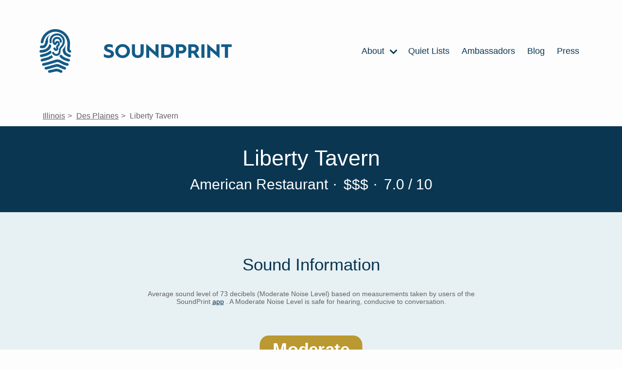

--- FILE ---
content_type: text/html; charset=utf-8
request_url: https://www.soundprint.co/location/liberty-tavern-rosemont-il-26396
body_size: 25822
content:
<!DOCTYPE html>
<html>
<head>
<meta content='text/html; charset=UTF-8' http-equiv='Content-Type'>
<meta content='width=device-width, initial-scale=1.0' name='viewport'>
<title>
Liberty Tavern / Rosemont, IL / Noise Level Information | SoundPrint
</title>
<meta name="csrf-param" content="authenticity_token" />
<meta name="csrf-token" content="kruuUwlyUDLbCyD4zWcIBqpbwH_rHBNjkuvntxgM9jHAQvZ2etfFJW8qSw2F90CMLKAIO866Qtln7j0Q2loxOg" />

<link rel="stylesheet" media="all" href="/assets/application-f6589b72a53110f7caa6a3d05efd5bcc55c739b38b8094aac913fe6e705f9731.css" data-turbolinks-track="reload" />
<script src="/assets/application-ee8ac418b1612d49e75435f0b491b9db13111a56d4a13e0261e4855f4f416f4e.js" data-turbolinks-track="reload"></script>
<link href='https://fonts.googleapis.com/css2?family=Lato:ital,wght@0,100;0,300;0,400;0,700;0,900;1,300&amp;display=optional' rel='preload'>
<meta content='website' property='og:type'>
<meta content='Liberty Tavern / Rosemont, IL / Noise Level Information' property='og:title'>
<meta content='Liberty Tavern / Rosemont, IL / Noise Level Information' itemprop='name'>
<meta content='Curious to how quiet or loud this venue is? Based on sound level measurements taken by users of the SoundPrint app' name='description'>
<meta content='noise, quiet, loud, spot, conversation, hearing, noise level, measurement, decibels' name='keywords'>
<script type='application/ld+json'>
{
"@context": "https://schema.org",
"@type": "Place",
"geo": {
    "@type": "GeoCoordinates",
    "latitude": "41.98021829339118",
    "longitude": "-87.86313484639525"
},
"name": "Liberty Tavern"
}


</script>

<meta content='/location/liberty-tavern-rosemont-il-26396/share-badge' property='og:image'>
<link href='/location/liberty-tavern-rosemont-il-26396' rel='canonical'>
<link rel="apple-touch-icon" sizes="180x180" href="https://soundprint-web-public.s3.amazonaws.com/images/favicon/apple-touch-icon.png">
<link rel="icon" type="image/png" sizes="32x32" href="https://soundprint-web-public.s3.amazonaws.com/images/favicon/favicon-32x32.png">
<link rel="icon" type="image/png" sizes="16x16" href="https://soundprint-web-public.s3.amazonaws.com/images/favicon/favicon-16x16.png">
<link rel="manifest" href="https://soundprint-web-public.s3.amazonaws.com/images/favicon/site.webmanifest">
<link rel="mask-icon" href="https://soundprint-web-public.s3.amazonaws.com/images/favicon/safari-pinned-tab.svg" color="#5bbad5">
<link rel="shortcut icon" href="https://soundprint-web-public.s3.amazonaws.com/images/favicon/favicon.ico">
<script async src='https://www.googletagmanager.com/gtag/js?id=G-JT3EHCTVZR'></script>
<script>
  window.dataLayer = window.dataLayer || [];
  function gtag(){dataLayer.push(arguments);}
  gtag('js', new Date());
  gtag('config', 'G-JT3EHCTVZR');
</script>
</head>
<body class='location-page'>
<div class='page-wrap'>

<div class='header-area'>
<div class='header-area-content max-width-content'>
<a class="logo logo-link" href="/"><div alt='Fingerprint Logo' class='icon-logo icon'></div>
<div class='logo-text-wrap'>
<img alt='SoundPrint' class='logo-text' src='https://soundprint-web-public.s3.amazonaws.com/images/logo_text.svg'>
</div>
</a><input class='menu-btn' id='menu-btn' type='checkbox'>
<label class='menu-icon' for='menu-btn'>
<div class='navicon'></div>
</label>
<ul class='menu'>
<li class='menu-item'>
<a href='/about/story'>
About
<div class='icon-chevron_right icon'></div>
<ul class='inner-menu'>
<li class='menu-item'>
<a href='/about/story'>STORY</a>
</li>
<li class='menu-item'>
<a href='/venue-managers-tips'>VENUE MANAGER TIPS</a>
</li>
<li class='menu-item'>
<a href='/about/research'>RESEARCH</a>
</li>
<li class='menu-item'>
<a href='/resources'>RESOURCES</a>
</li>
<li class='menu-item'>
<a href='/how-to-use-app'>HOW APP WORKS</a>
</li>
<li class='menu-item'>
<a href='/faq'>FAQ</a>
</li>
<li class='menu-item'>
<a href='/contact'>CONTACT US</a>
</li>
</ul>
</a>
</li>
<li class='menu-item'>
<a href='/quiet-lists'>
Quiet Lists
</a>
</li>
<li class='menu-item'>
<a href='/ambassadors'>Ambassadors</a>
</li>
<li class='menu-item'>
<a href='https://blog.soundprint.co'>Blog</a>
</li>
<li class='menu-item'>
<a href='/press'>Press</a>
</li>
</ul>
</div>
<!-- / .auth-info -->
<!-- /   - if current_user -->
<!-- /     = link_to 'Sign Out', sign_out_path, class: 'auth-link' -->
<!-- /   - else -->
<!-- /     = link_to 'Sign In', sign_in_path, class: 'auth-link' -->
</div>
<div class='main-content-area'>
<ul class='breadcrumbs max-width-content'>
<li class='breadcrumb'>
<a href="/locations/us/il">Illinois</a>
</li>
<li class='breadcrumb'>
<a href="/locations/us/il/des-plaines">Des Plaines</a>
</li>
<li class='breadcrumb'>
Liberty Tavern
</li>
</ul>

<section class='dark-section title-area-wrap'>
<div class='section-content'>
<div class='headings-wrap'>
<h1>Liberty Tavern</h1>
<h2 class='meta category'>
American Restaurant
</h2>
<div class='meta'>
<span class='separator'>&middot;</span>
$$$
</div>
<div class='meta'>
<span class='separator'>&middot;</span>
7.0 / 10
</div>
</div>
</div>
</section>
<section class='light-section'>
<div class='section-content'>
<div class='section-header'>
Sound Information
</div>
<div class='tier-info'>
<div class='tier-intro'>
<h4 class='addtl-info'>
<div class='main'>
Average sound level of 73 decibels (Moderate Noise Level) based on measurements taken by users of the SoundPrint
<a href='/download'>app</a>
.  A Moderate Noise Level is safe for hearing, conducive to conversation.
</div>
</h4>
</div>
<div class='tier-wrap'>
<div class='tier-badge moderate'>
<div class='label' style='background-color: #BA9832; color: white;'>Moderate</div>
<div class='marker' style='border-color: #BA9832;'>
<div class='avg'>
<div class='number'>73</div>
<div class='text'>
Decibels
</div>
</div>
</div>
</div>

<div class='sound-details-wrap'>
<div class='y-axis'>
<div class='y-axis-label'>
Avg
<br>
dB
</div>
</div>
<div class='chart'>
<div class='bars' style='height: 70px'>
<div class='bar empty-bar'>
<div class='empty-bar-label'>
No Data
</div>
</div>
<div class='bar empty-bar'>
<div class='empty-bar-label'>
No Data
</div>
</div>
<div class='bar' style='background-color: #BA9832; height: 70.0px;' title='Based on 1 SoundCheck in this time period'>
<div class='bar-label'>73 dB</div>
<div class='bar-count'>1</div>
</div>
<div class='bar empty-bar'>
<div class='empty-bar-label'>
No Data
</div>
</div>
</div>
<div class='x-axis'>
<div class='x-axis-label'>
5am - 11am
</div>
<div class='x-axis-label'>
11am - 6pm
</div>
<div class='x-axis-label'>
6pm - 10pm
</div>
<div class='x-axis-label'>
10pm - 5am
</div>
</div>
</div>
</div>

</div>
<div class='tier-addtl-info-wrap'>
<h4 class='addtl-info'>
<div class='based-on'>
Based on 1 SoundCheck
</div>
</h4>
</div>
</div>
</div>
</section>
<section class='dark-section'>
<div class='section-content'>
<div class='nominations-area'>
<div class='section-header'>Nominations</div>
<div class='types-wrap'>
<div class='type quiet-count'>
<div class='type-count'>
0
</div>
<div class='type-label'>
Quiet List
</div>
<div class='type-description'>
Recommendations by SoundPrint Users
</div>
</div>
<div class='type noise-count'>
<div class='type-count'>
0
</div>
<div class='type-label'>
Noise Complaints
</div>
<div class='type-description'>
Submitted by SoundPrint Users
</div>
</div>
</div>
</div>
</div>
</section>
<section class='light-section'>
<div class='section-content map-wrap'>
<div class='section-header'>
Location Details
</div>
<script>
  (function() {
      var mapsLoaded = false;
      var mapsLoading = false;
      var observer;
  
      window.__initLocationMap = function() {
          mapsLoaded = true;
          var mapEl = document.getElementById('map');
          if (!mapEl || !window.google || !google.maps) { return; }
  
          var map = new google.maps.Map(mapEl, {
              center: {lat: 41.98021829339118, lng: -87.86313484639525},
              zoom: 15,
              mapTypeControl: false,
              streetViewControl: false,
              rotateControl: false
          });
  
          var latLng = new google.maps.LatLng(41.98021829339118, -87.86313484639525);
          new google.maps.Marker({ position: latLng, map: map });
  
          if (observer) { observer.disconnect(); }
      };
  
      function loadMapScript() {
          if (mapsLoaded || mapsLoading) { return; }
          mapsLoading = true;
          var script = document.createElement('script');
          script.src = "https://maps.googleapis.com/maps/api/js?key=AIzaSyCR2OUm8r5kdmGDFaHp8QD587FVTEvk9WI&callback=__initLocationMap";
          script.async = true;
          script.defer = true;
          document.head.appendChild(script);
      }
  
      function setupLazyMap() {
          var mapEl = document.getElementById('map');
          if (!mapEl) { return; }
  
          if ('IntersectionObserver' in window) {
              observer = new IntersectionObserver(function(entries) {
                  if (entries.some(function(entry) { return entry.isIntersecting; })) {
                      loadMapScript();
                  }
              }, {rootMargin: '200px'});
              observer.observe(mapEl);
          } else {
              loadMapScript();
          }
      }
  
      if (document.readyState !== 'loading') {
          setupLazyMap();
      } else {
          document.addEventListener('DOMContentLoaded', setupLazyMap);
      }
      document.addEventListener('turbolinks:load', setupLazyMap);
  })();
</script>
<div id='map'></div>
<div class='map-info-area max-width-content'>
<div class='map-info-area-content'>
<a class="address info-section" target="_blank" href="https://www.google.com/maps/search/?api=1&amp;query=Liberty%20Tavern%2C%20Rosemont%2C%20IL%2C%2060018%2C%20United%20States"><p>5550 N River Rd (Bryn Mawr Ave.)
<br />Rosemont, IL 60018
<br />United States</p>
</a><div class='action-links'>
<div class='phone-number'>
<a class="link phone-link" target="_blank" href="tel:(847) 678-4488"><div class='icon-phone icon'></div>
(847) 678-4488
</a></div>
<div class='directions-link'>
<a class="link directions-link" target="_blank" href="https://www.google.com/maps/search/?api=1&amp;query=Liberty%20Tavern%2C%20Rosemont%2C%20IL%2C%2060018%2C%20United%20States"><div class='icon-map_marked_alt icon'></div>
Get Directions
</a></div>
<div class='foursquare-link'>
<a class="link fs-link" target="_blank" href="https://www.foursquare.com/venue/50ca02c4245f2d4aa8c2c2f5"><div class='icon-foursquare icon'></div>
Open in Foursquare
</a></div>
</div>
</div>
</div>
</div>
</section>
<section class='comments-wrap'>
<div class='section-content max-width-content'>
<div class='section-header'>
Comments
</div>
<div class='empty-comments'>
No Comments Yet
</div>
</div>
</section>
<section class='nearby-locations-wrap'>
<hr>
<div class='section-content max-width-content'>
<div class='nearby-locations-heading'>
Nearby Venues
</div>
<div class='locations-listing-wrap'>
<div class='locations-listing'>
<div class='location-in-listing very_loud'>
<a class='contents' href='/location/the-ashburn-chicago-il-7612'>
<div class='tier-badge very_loud'>
<div class='label' style='background-color: #EB3925; color: white;'>Very Loud</div>
<div class='marker' style='border-color: #EB3925;'>
<div class='avg'>
<div class='number'>84</div>
<div class='text'>
Decibels
</div>
</div>
</div>
</div>

<div class='details'>
<div class='row'>
<div class='name'>The Ashburn</div>
<div class='price'>$$$</div>
</div>
<div class='row'>
<div class='category'>New American Restaurant</div>
<div class='where'>
Chicago, IL
</div>
</div>
</div>
</a>
</div>
<div class='location-in-listing very_loud'>
<a class='contents' href='/location/moretti-s-ristorante-pizzeria-rosemont-il-8287'>
<div class='tier-badge very_loud'>
<div class='label' style='background-color: #EB3925; color: white;'>Very Loud</div>
<div class='marker' style='border-color: #EB3925;'>
<div class='avg'>
<div class='number'>82</div>
<div class='text'>
Decibels
</div>
</div>
</div>
</div>

<div class='details'>
<div class='row'>
<div class='name'>Moretti&#39;s Ristorante &amp; Pizzeria</div>
<div class='price'>$$</div>
</div>
<div class='row'>
<div class='category'>Italian Restaurant</div>
<div class='where'>
Rosemont, IL
</div>
</div>
</div>
</a>
</div>
<div class='location-in-listing loud'>
<a class='contents' href='/location/gibsons-bar-steakhouse-rosemont-il-19527'>
<div class='tier-badge loud'>
<div class='label' style='background-color: #F1A239; color: white;'>Loud</div>
<div class='marker' style='border-color: #F1A239;'>
<div class='avg'>
<div class='number'>80</div>
<div class='text'>
Decibels
</div>
</div>
</div>
</div>

<div class='details'>
<div class='row'>
<div class='name'>Gibsons Bar &amp; Steakhouse</div>
<div class='price'>$$</div>
</div>
<div class='row'>
<div class='category'>Steakhouse</div>
<div class='where'>
Rosemont, IL
</div>
</div>
</div>
</a>
</div>
<div class='location-in-listing very_loud'>
<a class='contents' href='/location/park-tavern-rosemont-il-21003'>
<div class='tier-badge very_loud'>
<div class='label' style='background-color: #EB3925; color: white;'>Very Loud</div>
<div class='marker' style='border-color: #EB3925;'>
<div class='avg'>
<div class='number'>88</div>
<div class='text'>
Decibels
</div>
</div>
</div>
</div>

<div class='details'>
<div class='row'>
<div class='name'>Park Tavern</div>
<div class='price'>$$</div>
</div>
<div class='row'>
<div class='category'>Gastropub</div>
<div class='where'>
Rosemont, IL
</div>
</div>
</div>
</a>
</div>
<div class='location-in-listing loud'>
<a class='contents' href='/location/tortas-frontera-by-rick-bayless-chicago-il-23126'>
<div class='tier-badge loud'>
<div class='label' style='background-color: #F1A239; color: white;'>Loud</div>
<div class='marker' style='border-color: #F1A239;'>
<div class='avg'>
<div class='number'>77</div>
<div class='text'>
Decibels
</div>
</div>
</div>
</div>

<div class='details'>
<div class='row'>
<div class='name'>Tortas Frontera by Rick Bayless</div>
<div class='price'>$$</div>
</div>
<div class='row'>
<div class='category'>Mexican Restaurant</div>
<div class='where'>
Chicago, IL
</div>
</div>
</div>
</a>
</div>
<div class='location-in-listing quiet'>
<a class='contents' href='/location/romano-s-macaroni-grill-chicago-il-25769'>
<div class='tier-badge quiet'>
<div class='label' style='background-color: #419859; color: white;'>Quiet</div>
<div class='marker' style='border-color: #419859;'>
<div class='avg'>
<div class='number'>70</div>
<div class='text'>
Decibels
</div>
</div>
</div>
</div>

<div class='details'>
<div class='row'>
<div class='name'>Romano&#39;s Macaroni Grill</div>
<div class='price'>$$</div>
</div>
<div class='row'>
<div class='category'>Italian Restaurant</div>
<div class='where'>
Chicago, IL
</div>
</div>
</div>
</a>
</div>
<div class='location-in-listing very_loud'>
<a class='contents' href='/location/hofbrauhaus-rosemont-il-26742'>
<div class='tier-badge very_loud'>
<div class='label' style='background-color: #EB3925; color: white;'>Very Loud</div>
<div class='marker' style='border-color: #EB3925;'>
<div class='avg'>
<div class='number'>83</div>
<div class='text'>
Decibels
</div>
</div>
</div>
</div>

<div class='details'>
<div class='row'>
<div class='name'>Hofbräuhaus</div>
<div class='price'>$$</div>
</div>
<div class='row'>
<div class='category'>Bavarian Restaurant</div>
<div class='where'>
Rosemont, IL
</div>
</div>
</div>
</a>
</div>
<div class='location-in-listing quiet'>
<a class='contents' href='/location/goose-island-brewery-restaurant-chicago-il-27666'>
<div class='tier-badge quiet'>
<div class='label' style='background-color: #419859; color: white;'>Quiet</div>
<div class='marker' style='border-color: #419859;'>
<div class='avg'>
<div class='number'>67</div>
<div class='text'>
Decibels
</div>
</div>
</div>
</div>

<div class='details'>
<div class='row'>
<div class='name'>Goose Island Brewery Restaurant</div>
<div class='price'>$$</div>
</div>
<div class='row'>
<div class='category'>Bar</div>
<div class='where'>
Chicago, IL
</div>
</div>
</div>
</a>
</div>
<div class='location-in-listing very_loud'>
<a class='contents' href='/location/tgi-fridays-rosemont-il-33908'>
<div class='tier-badge very_loud'>
<div class='label' style='background-color: #EB3925; color: white;'>Very Loud</div>
<div class='marker' style='border-color: #EB3925;'>
<div class='avg'>
<div class='number'>85</div>
<div class='text'>
Decibels
</div>
</div>
</div>
</div>

<div class='details'>
<div class='row'>
<div class='name'>TGI Fridays</div>
<div class='price'>$$</div>
</div>
<div class='row'>
<div class='category'>American Restaurant</div>
<div class='where'>
Rosemont, IL
</div>
</div>
</div>
</a>
</div>
<div class='location-in-listing quiet'>
<a class='contents' href='/location/chicago-fire-oven-rosemont-il-102102'>
<div class='tier-badge quiet'>
<div class='label' style='background-color: #419859; color: white;'>Quiet</div>
<div class='marker' style='border-color: #419859;'>
<div class='avg'>
<div class='number'>67</div>
<div class='text'>
Decibels
</div>
</div>
</div>
</div>

<div class='details'>
<div class='row'>
<div class='name'>Chicago Fire Oven</div>
<div class='price'>$$</div>
</div>
<div class='row'>
<div class='category'>American Restaurant</div>
<div class='where'>
Rosemont, IL
</div>
</div>
</div>
</a>
</div>
<div class='location-in-listing loud'>
<a class='contents' href='/location/giordano-s-rosemont-il-102920'>
<div class='tier-badge loud'>
<div class='label' style='background-color: #F1A239; color: white;'>Loud</div>
<div class='marker' style='border-color: #F1A239;'>
<div class='avg'>
<div class='number'>80</div>
<div class='text'>
Decibels
</div>
</div>
</div>
</div>

<div class='details'>
<div class='row'>
<div class='name'>Giordano&#39;s</div>
<div class='price'>$$</div>
</div>
<div class='row'>
<div class='category'>Pizza Place</div>
<div class='where'>
Rosemont, IL
</div>
</div>
</div>
</a>
</div>
<div class='location-in-listing quiet'>
<a class='contents' href='/location/gene-georgetti-rosemont-rosemont-il-102922'>
<div class='tier-badge quiet'>
<div class='label' style='background-color: #419859; color: white;'>Quiet</div>
<div class='marker' style='border-color: #419859;'>
<div class='avg'>
<div class='number'>53</div>
<div class='text'>
Decibels
</div>
</div>
</div>
</div>

<div class='details'>
<div class='row'>
<div class='name'>Gene &amp; Georgetti Rosemont</div>
<div class='price'>$$$$</div>
</div>
<div class='row'>
<div class='category'>Steakhouse</div>
<div class='where'>
Rosemont, IL
</div>
</div>
</div>
</a>
</div>
<div class='location-in-listing very_loud'>
<a class='contents' href='/location/kings-dining-entertainment-rosemont-il-189895'>
<div class='tier-badge very_loud'>
<div class='label' style='background-color: #EB3925; color: white;'>Very Loud</div>
<div class='marker' style='border-color: #EB3925;'>
<div class='avg'>
<div class='number'>88</div>
<div class='text'>
Decibels
</div>
</div>
</div>
</div>

<div class='details'>
<div class='row'>
<div class='name'>Kings Dining &amp; Entertainment</div>
</div>
<div class='row'>
<div class='category'>Bowling Alley</div>
<div class='where'>
Rosemont, IL
</div>
</div>
</div>
</a>
</div>
<div class='location-in-listing quiet'>
<a class='contents' href='/location/gate-k9-chicago-il-3061162'>
<div class='tier-badge quiet'>
<div class='label' style='background-color: #419859; color: white;'>Quiet</div>
<div class='marker' style='border-color: #419859;'>
<div class='avg'>
<div class='number'>62</div>
<div class='text'>
Decibels
</div>
</div>
</div>
</div>

<div class='details'>
<div class='row'>
<div class='name'>Gate K9</div>
</div>
<div class='row'>
<div class='category'>Airport Gate</div>
<div class='where'>
Chicago, IL
</div>
</div>
</div>
</a>
</div>
</div>
</div>

</div>
</section>

</div>
</div>
</body>
<section class='footer-info-section light-section' id='decibel-guidelines-ftr'>
<div class='footer-info-section-contents noise-info section-content'>
<div class='title'>Noise Guideline Information</div>
<ul>
<li>
<div class='tier-badge quiet'>
<div class='label' style='background-color: #419859; color: white;'>Quiet</div>
<div class='marker' style='border-color: #419859;'>
<div class='avg'>
<div class='number'>69</div>
<div class='text'>
Decibels
</div>
</div>
</div>
</div>

<div class='info'>
<strong>
70 dBA or below
</strong>
<div class='details'>
Safe for hearing, great for conversation
</div>
</div>
</li>
<li>
<div class='tier-badge moderate'>
<div class='label' style='background-color: #BA9832; color: white;'>Moderate</div>
<div class='marker' style='border-color: #BA9832;'>
<div class='avg'>
<div class='number'>71</div>
<div class='text'>
Decibels
</div>
</div>
</div>
</div>

<div class='info'>
<strong>
70 - 75 dBA
</strong>
<div class='details'>
Safe for hearing, conducive to conversation
</div>
</div>
</li>
<li>
<div class='tier-badge loud'>
<div class='label' style='background-color: #F1A239; color: white;'>Loud</div>
<div class='marker' style='border-color: #F1A239;'>
<div class='avg'>
<div class='number'>76</div>
<div class='text'>
Decibels
</div>
</div>
</div>
</div>

<div class='info'>
<strong>
75 - 80 dBA
</strong>
<div class='details'>
Likely safe for hearing, difficult for conversation
</div>
</div>
</li>
<li>
<div class='tier-badge very_loud'>
<div class='label' style='background-color: #EB3925; color: white;'>Very Loud</div>
<div class='marker' style='border-color: #EB3925;'>
<div class='avg'>
<div class='number'>81</div>
<div class='text'>
Decibels
</div>
</div>
</div>
</div>

<div class='info'>
<strong>
80 dBA or above
</strong>
<div class='details'>
Not safe for hearing, exposure can cause hearing loss
</div>
</div>
</li>
</ul>
</div>
</section>
<section class='footer-info-section light-section' id='disclaimer-ftr'>
<div class='footer-info-section-contents db-disclaimer section-content'>
<div class='title'>
Disclaimers:
</div>
<br>
SoundPrint measures the approximate decibel level and is not a replacement for a professional sound level measuring device. The dBA numbers displayed on the <a href="/download">app</a> and the website are averages of all the historical SoundChecks measured and submitted to the database. These SoundCheck dBA numbers are historical and thus are a reasonable guess as to what the specific venue’s sound level are and will be in the future. There is no guarantee that the average dBA displayed is or will be the actual noise level in the future.
<br>
<br>
It is SoundPrint's goal to work with and not against louder venues.
</div>
</section>

<footer class='footer dark-section' id='footer'>
<div class='section-content'>
<div class='column images'>
<a class="logo logo-link" href="/"><div class='logo'>
<div alt='SoundPrint Logo' class='icon-logo icon'></div>
<div class='logo-text-wrap'>
<img alt='SoundPrint' class='logo-text' src='https://soundprint-web-public.s3.amazonaws.com/images/logo_text_white.svg'>
</div>
</div>
</a><div class='app-links-wrap'>
<div class='app-links'>
<a class='app-link' href='/download' target=''>
<img alt='ios app store' src='https://soundprint-web-public.s3.amazonaws.com/images/app_store@2x.png'>
</a>
<a class='app-link' href='/download' target=''>
<img alt='android play store' src='https://soundprint-web-public.s3.amazonaws.com/images/google_play@2x.png'>
</a>
</div>

<ul class='social-media'>
<li class='social'>
<a href='http://facebook.com/soundprintapp/'>
<div class='icon-facebook-round icon'></div>
</a>
</li>
<li class='social'>
<a href='https://twitter.com/SoundPrintapp'>
<div class='icon-twitter-round icon'></div>
</a>
</li>
<li class='social'>
<a href='https://www.instagram.com/soundprintapp/'>
<div class='icon-instagram-round icon'></div>
</a>
</li>
</ul>
</div>
</div>
<div class='column links'>
<ul class='menu'>
<li class='menu-item'>
<a href='/about'>About</a>
</li>
<li class='menu-item'>
<a href='https://blog.soundprint.co'>Blog</a>
</li>
<li class='menu-item'>
<a href='/faq'>FAQ</a>
</li>
<li class='menu-item'>
<a href='/press'>Press</a>
</li>
</ul>
</div>
<div class='column links'>
<ul class='menu'>
<li class='menu-item'>
<a href='/contact'>Contact</a>
</li>
<li class='menu-item'>
<a href='/disclaimer'>Disclaimer</a>
</li>
<li class='menu-item'>
<a href='/decibel-guidelines'>Decibel Guidelines</a>
</li>
<li class='menu-item'>
<a href='/privacy-policy'>Privacy Policy</a>
</li>
<li class='menu-item'>
<a href='/terms-conditions'>Terms &amp; Conditions</a>
</li>
</ul>
</div>
<div class='column newsletter'>
<div class='header'>Newsletter</div>
<p>Sign up for newsletter updates below!</p>
<form action='http://soundprint.us10.list-manage1.com/subscribe' method='get' target='_blank'>
<input name='u' type='hidden' value='89db7aac2deb30c366af0e849'>
<input name='id' type='hidden' value='43d808ceeb'>
<input class='email' name='MERGE0' placeholder='Email For Newsletter' type='email'>
<input class='btn btn-primary' type='submit' value='Subscribe'>
</form>
</div>
</div>
</footer>
<script>
  (function(i,s,o,g,r,a,m){i['GoogleAnalyticsObject']=r;i[r]=i[r]||function(){ (i[r].q=i[r].q||[]).push(arguments)},i[r].l=1*new Date();a=s.createElement(o), m=s.getElementsByTagName(o)[0];a.async=1;a.src=g;m.parentNode.insertBefore(a,m) })(window,document,'script','//www.google-analytics.com/analytics.js','__gaTracker');
  
  window.ga = __gaTracker;
  __gaTracker("create", "UA-104411474-1", "auto");
  __gaTracker("set", "forceSSL", true);
  __gaTracker("send", "pageview");
  __gaTracker(function () {
    window.ga = __gaTracker
  });
  
  var captureOutboundLink = function (url, text) {
    console.log(ga)
    console.log(url, text)
    ga("send", "event", "outbound-link", url, text, {
      transport: "beacon",
      hitCallback: function () {
        document.location = url
      },
    })
  };
  
  let allLinks = document.getElementsByTagName("a");
  for (let i = 0; i < allLinks.length; i++) {
    let currLink = allLinks[i]
    if (currLink.href.indexOf(location.host) == -1 && currLink.href.toLowerCase().indexOf("http") !== -1) {
      currLink.onclick = function () {
        captureOutboundLink(this.href, this.text ? this.text.substring(0, 50) : null);
      }
    }
  }
</script>
</html>


--- FILE ---
content_type: text/css
request_url: https://www.soundprint.co/assets/application-f6589b72a53110f7caa6a3d05efd5bcc55c739b38b8094aac913fe6e705f9731.css
body_size: 8714
content:
/*! normalize.css v8.0.1 | MIT License | github.com/necolas/normalize.css */html{line-height:1.15;-webkit-text-size-adjust:100%}body{margin:0}main{display:block}h1{font-size:2em;margin:0.67em 0}hr{box-sizing:content-box;height:0;overflow:visible}pre{font-family:monospace, monospace;font-size:1em}a{background-color:transparent}abbr[title]{border-bottom:none;text-decoration:underline;-webkit-text-decoration:underline dotted;text-decoration:underline dotted}b,strong{font-weight:bolder}code,kbd,samp{font-family:monospace, monospace;font-size:1em}small{font-size:80%}sub,sup{font-size:75%;line-height:0;position:relative;vertical-align:baseline}sub{bottom:-0.25em}sup{top:-0.5em}img{border-style:none}button,input,optgroup,select,textarea{font-family:inherit;font-size:100%;line-height:1.15;margin:0}button,input{overflow:visible}button,select{text-transform:none}button,[type="button"],[type="reset"],[type="submit"]{-webkit-appearance:button}button::-moz-focus-inner,[type="button"]::-moz-focus-inner,[type="reset"]::-moz-focus-inner,[type="submit"]::-moz-focus-inner{border-style:none;padding:0}button:-moz-focusring,[type="button"]:-moz-focusring,[type="reset"]:-moz-focusring,[type="submit"]:-moz-focusring{outline:1px dotted ButtonText}fieldset{padding:0.35em 0.75em 0.625em}legend{box-sizing:border-box;color:inherit;display:table;max-width:100%;padding:0;white-space:normal}progress{vertical-align:baseline}textarea{overflow:auto}[type="checkbox"],[type="radio"]{box-sizing:border-box;padding:0}[type="number"]::-webkit-inner-spin-button,[type="number"]::-webkit-outer-spin-button{height:auto}[type="search"]{-webkit-appearance:textfield;outline-offset:-2px}[type="search"]::-webkit-search-decoration{-webkit-appearance:none}::-webkit-file-upload-button{-webkit-appearance:button;font:inherit}details{display:block}summary{display:list-item}template{display:none}[hidden]{display:none}body{background-color:#fdfdfd;font-family:"Lato", sans-serif;font-weight:300}.max-width-content{display:block;box-sizing:border-box;max-width:1400px;margin:0 auto;padding:0 88px}@media (max-width: 1099px){.max-width-content{padding:0 70px}}@media (max-width: 749px){.max-width-content{padding:0 40px}}@media (max-width: 419px){.max-width-content{padding:0 20px}}p{margin:0;padding:0}.page-wrap{box-sizing:border-box;margin:0 auto;z-index:0}.page-wrap div{box-sizing:border-box}.main-content-area{min-height:500px}.breadcrumbs{display:flex;flex-direction:row;list-style-type:none;margin:0 auto 12px auto}.breadcrumbs .breadcrumb{color:#616161}.breadcrumbs .breadcrumb:before{content:">";margin:0 5px}.breadcrumbs .breadcrumb:first-of-type:before{content:"";display:none}.breadcrumbs .breadcrumb a,.breadcrumbs .breadcrumb a:visited{color:#616161;text-decoration:none;text-decoration:underline}@media (max-width: 750px){.breadcrumbs{font-size:70%;flex-wrap:wrap;line-height:1.4em}.breadcrumbs .breadcrumb{white-space:nowrap}}h1,h2,h3,h4,h5,h6{color:#373737;margin:0;padding:0}hr{margin:10px 0 20px 0;background-color:rgba(129,129,129,0.15);border:0;height:3px}ol.number-block{counter-reset:my-awesome-counter;list-style:none;padding-left:40px}ol.number-block li{margin:0 0 2rem 0;counter-increment:my-awesome-counter;position:relative;line-height:1.8rem;padding-top:7px}ol.number-block li::before{content:counter(my-awesome-counter);color:#0a3651;font-size:1.6rem;font-weight:normal;position:absolute;--size: 42px;left:calc(-1 * var(--size) - 15px);line-height:calc(var(--size) + 3px);width:var(--size);height:var(--size);top:0;background:#cecece;border-radius:50%;text-align:center}@media (max-width: 750px){ol.number-block{margin-left:20px;margin-right:20px}}section,footer{margin-bottom:140px}section.no-bottom-margin,footer.no-bottom-margin{margin-bottom:0}section .section-content,footer .section-content{padding:88px;box-sizing:border-box;max-width:1400px;margin:0 auto}section .section-content .section-header,footer .section-content .section-header{font-size:35px;color:#0a3651;margin-bottom:32px;text-align:center}section.dark-section,footer.dark-section{background-color:#0a3651;color:#ffffff}section.dark-section .section-header,footer.dark-section .section-header{color:#ffffff}section.light-section,footer.light-section{background-color:#e7f0f3;color:#373737}section.medium-section,footer.medium-section{background-color:#fbfbfb;color:#373737}@media (max-width: 1099px){section,footer{margin-bottom:80px}section .section-content,footer .section-content{padding:88px 70px}}@media (max-width: 749px){section .section-content,footer .section-content{padding:88px 40px}}@media (max-width: 419px){section,footer{margin-bottom:50px}section .section-content,footer .section-content{padding:60px 20px}}a{color:#0a3651;cursor:pointer}a:active{color:#339044}a:hover{color:#135b88}a:visited{color:#135b88}.outer-main-wrap{position:relative}.header-area{padding:60px 0;margin-bottom:20px;color:#0a3651}.header-area .header-area-content{display:flex;flex-direction:row;align-items:center;text-align:left}.header-area .logo{flex:1;text-decoration:none;display:flex;flex-direction:row;justify-content:flex-start;align-items:center;margin-left:-20px}.header-area .logo .icon{font-size:90px;color:#0a3651}.header-area .logo .logo-text-wrap{display:inline-block}.header-area .logo .logo-text{display:inline-block;width:264px;min-height:28px;margin-left:55px;margin-top:4px;color:#0a3651}.header-area .auth-info{flex:1;text-align:right;font-size:90%}.header-area .auth-info a{color:#0a3651}.header-area .menu{margin:0;padding:0;font-size:18px;line-height:21px;font-weight:500}.header-area .menu .menu-item{position:relative;display:inline-block;margin-left:20px;padding:12px 0}.header-area .menu .menu-item.fyqp-start{display:none}.header-area .menu .menu-item a{text-decoration:none}.header-area .menu .menu-item a:visited{color:#0a3651}.header-area .menu .menu-item a.btn{font-weight:normal}.header-area .menu .menu-item a.btn:visited{color:#ffffff}.header-area .menu .menu-item .icon{display:inline-block;margin-left:8px;color:#0a3651;transform:rotate(90deg);vertical-align:middle}.header-area .menu .menu-item:hover,.header-area .menu .menu-item:active{text-decoration:underline;color:#135b88;cursor:pointer}.header-area .menu .menu-item:hover .inner-menu,.header-area .menu .menu-item:active .inner-menu{opacity:0.9;z-index:5;margin:0;padding:0 20px;display:block;position:absolute;top:40px;left:-20px;background-color:#0a3651;width:200px}.header-area .menu .menu-item:hover .inner-menu .menu-item,.header-area .menu .menu-item:active .inner-menu .menu-item{margin-left:0;display:block;padding:0;cursor:pointer}.header-area .menu .menu-item:hover .inner-menu .menu-item a,.header-area .menu .menu-item:active .inner-menu .menu-item a{display:block;padding:8px 0;font-size:80%;color:#ffffff;cursor:pointer}.header-area .menu .menu-item:hover .inner-menu .menu-item a:hover,.header-area .menu .menu-item:active .inner-menu .menu-item a:hover{cursor:pointer}.header-area .menu .menu-item:hover .inner-menu .menu-item a:active,.header-area .menu .menu-item:active .inner-menu .menu-item a:active{color:#339044}.header-area .menu .inner-menu{display:none}.header-area .icon-hamburger{display:none}.header-area .menu-btn{display:none}@media (max-width: 1100px){.header-area{padding:65px 0}.header-area .menu{display:none}.header-area .menu-icon{cursor:pointer;float:right;padding:28px 10px 28px 20px;position:relative;-webkit-user-select:none;-moz-user-select:none;-ms-user-select:none;user-select:none;scale:1.4}.header-area .menu-icon .navicon{background:#0a3651;display:block;height:2px;position:relative;transition:background 0.2s ease-out;width:18px}.header-area .navicon:before,.header-area .navicon:after{background:#0a3651;content:"";display:block;height:100%;position:absolute;transition:all 0.2s ease-out;width:100%}.header-area .navicon:before{top:5px}.header-area .navicon:after{top:-5px}.header-area .menu-btn:checked ~ .menu{display:block;position:fixed;background-color:#ffffff;top:260px;bottom:0px;left:0;right:0;z-index:99;padding-bottom:50px;padding-left:50px;overflow:auto}.header-area .menu-btn:checked ~ .menu li{display:block}.header-area .menu-btn:checked ~ .menu .menu-item:hover,.header-area .menu-btn:checked ~ .menu .menu-item:active{text-decoration:none}.header-area .menu-btn:checked ~ .menu .menu-item:hover .inner-menu,.header-area .menu-btn:checked ~ .menu .menu-item:active .inner-menu{opacity:1;display:block;position:relative !important;top:auto;left:auto !important;background-color:#ffffff;width:auto;margin-left:40px}.header-area .menu-btn:checked ~ .menu .inner-menu{display:block;position:relative !important;margin-top:10px;margin-left:20px;padding:0}.header-area .menu-btn:checked ~ .menu .inner-menu .menu-item{padding:0}.header-area .menu-btn:checked ~ .menu .inner-menu .menu-item a{display:block;padding:8px 0;font-size:90%;color:#0a3651}.header-area .menu-btn:checked ~ .menu-icon .navicon{background:transparent}.header-area .menu-btn:checked ~ .menu-icon .navicon:before{transform:rotate(-45deg)}.header-area .menu-btn:checked ~ .menu-icon .navicon:after{transform:rotate(45deg)}.header-area .menu-btn:checked ~ .menu-icon:not(.steps) .navicon:before,.header-area .menu-btn:checked ~ .menu-icon:not(.steps) .navicon:after{top:0}}@media (max-width: 749px){.header-area{padding:20px 0;margin-bottom:0}.header-area .header-area-content{padding:0 40px}.header-area .logo .icon{font-size:45px}.header-area .logo .logo-text{width:144px;min-height:0px;margin-left:15px;margin-top:4px}.header-area .menu-btn:checked ~ .menu{top:98px}.header-area .menu .menu-item.fyqp-start{margin-top:10px}.header-area .menu .menu-item.fyqp-end{display:none !important}}footer{margin-bottom:0}footer .section-content{display:flex;flex-direction:row;justify-content:space-between;align-items:flex-start}footer .column{margin:0 20px;max-width:245px;box-sizing:border-box;display:flex;flex-direction:column;justify-content:flex-start;align-items:flex-start}footer .column .header{font-weight:500;font-size:20px;line-height:30px;margin-bottom:20px}footer .menu{margin:0;padding:0;list-style-type:none;display:flex;flex-direction:column;justify-content:flex-start;align-items:flex-start;flex-wrap:wrap}footer .menu-item{margin:10px 0;text-align:center;font-size:18px;line-height:22px;display:block;white-space:nowrap}footer .menu-item a{color:#ffffff;text-decoration:none}footer .menu-item a:hover{color:#ffffff;text-decoration:underline}footer .menu-item:last-of-type{border:0}footer .logo{display:flex;flex-direction:row;justify-content:center;align-items:center;margin-top:-5px;text-decoration:none}footer .logo .icon-logo{font-size:40px;margin-right:20px}footer .logo .icon-logo::before{color:#ffffff}footer .logo .logo-text{width:158px;margin-top:4px}footer .app-links-wrap .app-links{margin-top:20px}footer .app-links-wrap .app-links .app-link{display:block;margin-left:-10px;margin-bottom:-10px}footer .app-links-wrap .app-links .app-link img{height:76px}footer .app-links-wrap .social-media{list-style-type:none;display:flex;align-items:center;flex-direction:row;justify-content:flex-start;padding:0;margin:0;margin-left:5px;padding-bottom:8px}footer .app-links-wrap .social-media .social{margin-right:12px}footer .app-links-wrap .social-media .social a{padding:6px 5px}footer .app-links-wrap .social-media .social a{text-decoration:none}footer .app-links-wrap .social-media .social .icon{color:#ffffff;text-decoration:none;font-size:35px}footer .newsletter p{font-size:16px;line-height:24px}footer .newsletter .email{background-color:#0a3651;color:#ffffff;border:0px;padding:5px;border-bottom:1px #ffffff solid;width:100%;font-size:18px;margin-top:20px}footer .newsletter .email::-moz-placeholder{color:rgba(255,255,255,0.7)}footer .newsletter .email:-ms-input-placeholder{color:rgba(255,255,255,0.7)}footer .newsletter .email::placeholder{color:rgba(255,255,255,0.7)}footer .newsletter .btn{margin-top:20px}@media (max-width: 1099px){footer .section-content{display:flex;flex-direction:column;justify-content:space-between;align-items:flex-start;padding-top:40px;padding-bottom:40px}footer .column{width:100%;margin:0 0 20px 0;max-width:unset;display:flex;flex-direction:row;justify-content:flex-start;align-items:center}footer .column .header{min-width:100px;margin-bottom:0;display:inline-block;text-align:right;padding-right:20px}footer .menu{display:flex;flex-direction:row;justify-content:flex-start;align-items:flex-start}footer .menu-item{margin:0 10px}footer .app-links-wrap{padding-left:50px;width:100%;margin-top:0;text-align:right}footer .app-links-wrap .social-media{justify-content:flex-end}footer .app-links-wrap .app-link{display:inline-block}footer .app-links-wrap .app-link img{height:60px}footer .newsletter{margin:0}footer .newsletter .email{margin-top:0;width:auto}footer .newsletter .btn{display:inline-block;font-size:90%;margin-left:5px;margin-top:0}footer .newsletter .header{margin-right:10px}footer .newsletter p{display:none}}@media (max-width: 749px){footer .column{margin:0 0 0 0;max-width:none;width:100%;display:flex;flex-direction:row;justify-content:flex-start;align-items:flex-start;flex-wrap:wrap}footer .column .header{display:none}footer .column .menu{width:100%;padding-top:10px;padding-bottom:10px;border-top:1px rgba(255,255,255,0.5) solid}footer .column .menu-item{margin:10px;font-size:90%}footer .column .app-links-wrap{text-align:left;padding:0;margin-top:20px;margin-bottom:10px;margin-left:0px}footer .column .app-links-wrap .social-media{justify-content:flex-start}footer .newsletter{border-top:1px rgba(255,255,255,0.5) solid;padding-top:20px;padding-left:5px}footer .newsletter .email{color:#ffffff;border-bottom:1px white solid;width:auto;font-size:14px;margin-top:0px}footer .newsletter .btn{margin-top:0px;font-size:14px;font-weight:500;padding:7px 25px}}@media (max-width: 419px){footer .section-content{padding-left:20px;padding-right:20px}}.flash-notices{display:block;list-style-type:none;font-weight:bold;color:#ea3824}.flash-notices .info{color:green}.flash-notices .success{color:green}.standard-form .form-group{margin:15px;margin-left:0}.standard-form .control-label{min-width:100px;display:block;color:#000000;font-size:90%;font-weight:bold;margin-bottom:2px}.standard-form .control-label:after{content:":"}.standard-form .form-control{padding:6px 12px;border:1px #616161 solid;border-radius:5px;min-width:200px}.standard-form .formError{margin:3px;margin-left:0;font-size:90%;color:#ea3824}.standard-form .form-info{margin:50px 0;font-size:90%;color:#616161}.standard-form .formError{color:#ea3824;font-size:90%}.btn{padding:10px 45px;border-radius:32px;font-size:22px;font-weight:500;color:#ffffff;border:0;background-color:#0a3651}.btn:visited{color:rgba(255,255,255,0.5)}.btn.btn-primary{background-color:#339044}.tier-badge{display:flex;flex-direction:column;align-items:center;justify-content:center;box-sizing:border-box;text-align:center}.tier-badge .marker{position:relative}.tier-badge .marker .avg{display:flex;flex:1;flex-direction:column;align-items:center;justify-content:center;font-size:12px;margin-top:2px;flex-direction:row;color:#373737}.tier-badge .marker .avg .number{font-weight:900;margin-right:5px}.tier-badge .marker .avg .text{display:inline-block}.tier-badge .label{border-width:2px;border-style:solid;border-radius:8px;padding:3px 5px;font-size:15px;font-weight:bold;width:88px;text-align:center;white-space:nowrap}.link-menu{display:flex;flex-direction:column;justify-content:center;align-items:flex-start;max-width:400px;margin:0 auto}.link-menu .link-menu-item{position:relative;list-style-type:none;display:block;margin-bottom:20px;text-indent:-40px;margin-left:40px}.link-menu .link-menu-item .quiet-list-menu-item-note{display:inline-block;position:absolute;top:-4px;width:392px;display:flex;align-items:center;justify-content:flex-start;left:199px}.link-menu .link-menu-item .quiet-list-menu-item-note img{vertical-align:middle;margin-left:50px}@media (max-width: 749px){.link-menu .link-menu-item .quiet-list-menu-item-note{display:inline-block;position:relative;top:auto;width:auto;left:auto;text-align:left;padding-left:42px;margin-top:5px}.link-menu .link-menu-item .quiet-list-menu-item-note img{display:block;margin-left:-43px;margin-top:-2px}}.link-menu .link-menu-item:before{content:" ";display:inline-block;width:12px;height:12px;border-radius:12px;background-color:#339044;margin-right:25px;vertical-align:middle}.link-menu .link-menu-item a{font-size:26px;font-weight:500;color:#0a3651;vertical-align:middle;text-decoration:none}.link-menu .link-menu-item a:hover{text-decoration:underline}ul.locations-listing{list-style-type:none}.location-in-listing .contents{background-color:#ffffff;box-shadow:0 2px 27px 0 rgba(237,237,237,0.5);padding:28px 40px;margin-bottom:24px;display:flex;flex-direction:row;text-decoration:none}.location-in-listing .contents:hover{background:#fbfbfb}.location-in-listing.very_loud{border-left:4px #ea3824 solid}.location-in-listing.loud{border-left:4px #f0a239 solid}.location-in-listing.moderate{border-left:4px #b99831 solid}.location-in-listing.quiet{border-left:4px #339044 solid}.location-in-listing .name{font-size:24px;color:#0a3651;font-weight:500;text-overflow:ellipsis;white-space:nowrap;max-width:80%;overflow:hidden}.location-in-listing .tier-badge{margin-right:40px}.location-in-listing .details{display:flex;flex-direction:column;align-items:flex-start;justify-content:space-between;width:100%;overflow:hidden}.location-in-listing .row{display:flex;flex-direction:row;align-items:center;justify-content:space-between;width:100%}.location-in-listing .category{color:#818181;font-size:16px;flex:1;text-overflow:ellipsis;white-space:nowrap;overflow:hidden}.location-in-listing .where{font-size:15px;font-weight:500;color:#0a3651;letter-spacing:1.27px;text-transform:uppercase}@media (max-width: 749px){.location-in-listing .contents{padding:10px 20px;margin-bottom:12px;display:flex;flex-direction:row;text-decoration:none}.location-in-listing .contents:hover{background:#fbfbfb}.location-in-listing .details{margin:5px 0}.location-in-listing .tier-badge{transform:scale(0.8);margin-right:20px}.location-in-listing .name{font-size:17px;max-width:100%}.location-in-listing .category{font-size:12px}.location-in-listing .where{font-size:12px;text-overflow:ellipsis;white-space:nowrap}}@font-face{font-family:'Soundprint';src:url(/assets/Soundprint-88d604a9ebe289e3a1275d95a8112f85941b5c6c0a31c0a2b385055918575143.eot?de0u0r);src:url(/assets/Soundprint-88d604a9ebe289e3a1275d95a8112f85941b5c6c0a31c0a2b385055918575143.eot?de0u0r#iefix) format("embedded-opentype"),url(/assets/Soundprint-b5bc167251094028a462b61ea9685da5996f950767daad2403c73e70b726de76.ttf?de0u0r) format("truetype"),url(/assets/Soundprint-85a06ab0cee42f34ea762c51418d3c72daf044f2b61b30f348d3c9095cbef99a.woff?de0u0r) format("woff"),url(/assets/Soundprint-85d2be536a5269d60cd76025cea2523790b6f6af807e44ae284158513c70014f.svg?de0u0r#Soundprint) format("svg");font-weight:normal;font-style:normal;font-display:block}.icon{font-family:'Soundprint' !important;speak:never;font-style:normal;font-weight:normal;font-variant:normal;text-transform:none;line-height:1;-webkit-font-smoothing:antialiased;-moz-osx-font-smoothing:grayscale}.icon-hearing:before{content:"\e921"}.icon-down-arrow:before{content:"\67"}.icon-hamburger:before{content:"\2022"}.icon-instagram-round:before{content:"\2c"}.icon-twitter-round:before{content:"\2e"}.icon-facebook-round:before{content:"\2f"}.icon-ios_share:before{content:"\e91f"}.icon-refresh:before{content:"\e920"}.icon-difficult:before{content:"\e91c"}.icon-moderate:before{content:"\e91d"}.icon-great:before{content:"\e91e"}.icon-times:before{content:"\e919"}.icon-times_circle_solid:before{content:"\e91a"}.icon-times_circle:before{content:"\e91b"}.icon-info_circle:before{content:"\e918"}.icon-crosshairs:before{content:"\e917"}.icon-check:before{content:"\e916"}.icon-cocktail:before{content:"\e914"}.icon-utensils:before{content:"\e915"}.icon-phone:before{content:"\e913"}.icon-globe_americas:before{content:"\e910"}.icon-map_marked_alt:before{content:"\e911"}.icon-map_marker_alt:before{content:"\e912"}.icon-comment:before{content:"\e90f"}.icon-envelope:before{content:"\e90e"}.icon-chevron_right:before{content:"\e90d"}.icon-check_circle:before{content:"\e90b"}.icon-thumbs_up:before{content:"\e90c"}.icon-warning_triangle:before{content:"\e90a"}.icon-cog:before{content:"\e909"}.icon-angle_double_right:before{content:"\e908"}.icon-search:before{content:"\e907"}.icon-foursquare:before{content:"\e906"}.icon-clipboard:before{content:"\e905"}.icon-down_arrow_rounded:before{content:"\e904"}.icon-plus_circle:before{content:"\e903"}.icon-logo_text:before{content:"\e902";color:#135b88}.icon-top_ten:before{content:"\e900";color:#135b88}.icon-logo:before{content:"\e901";color:#135b88}.icon-tab_search:before{content:"\e962"}.icon-tab_meter:before{content:"\e964"}.tabs{background-color:#eef6f2;border-radius:20px;padding:0px;margin:20px;list-style-type:none;display:flex;flex-direction:row;position:relative;box-sizing:border-box;flex-wrap:wrap;align-items:center}.tabs .tab{border-radius:8px;white-space:nowrap}.tabs .tab a{display:inline-block;padding:8px 25px;text-decoration:none;color:#616161;font-size:16px;font-weight:500}.tabs .tab.active{z-index:2}.tabs .tab.active a{background-color:#ffffff;font-size:18px;font-weight:900;color:#0a3651;padding:12px 24px;margin:-2px 0;border-radius:28px;box-shadow:2px 0px 27px rgba(0,0,0,0.25)}.tabs .tab:hover:not(.active) a{color:#0a3651;text-decoration:underline}@media (max-width: 749px){.tabs{justify-content:center}}.pagination{text-align:center;padding:0.3em;cursor:default;line-height:2em}.pagination a,.pagination span,.pagination em{padding:0.2em 0.5em;margin:0 2px}.pagination .disabled{color:#aaaaaa}.pagination .current{font-style:normal;font-weight:bold;color:#000000}.pagination a{background-color:#cecece;color:#0a3651;text-decoration:none;border-radius:4px}.pagination a:hover,.pagination a:focus{background:#0a3651;color:#ffffff}.pagination .page_info{color:#fbfbfb;padding-top:0.8em}.pagination .previous_page,.pagination .next_page{border-width:1px}.pagination .previous_page{margin-right:1em}.pagination .next_page{margin-left:1em}.footer-info-section{margin-bottom:0}.footer-info-section:first-of-type{margin-top:100px}.footer-info-section:last-of-type{border-top:3px rgba(129,129,129,0.15) solid}.footer-info-section .venue-recommendation{display:flex;flex-direction:row}.footer-info-section .venue-recommendation .title-wrap{margin-right:50px;flex:1;flex-direction:column;text-align:center;display:flex;align-items:center;justify-content:center}.footer-info-section .venue-recommendation .title{font-size:32px;font-weight:700;margin-bottom:12px}.footer-info-section .venue-recommendation .subtitle{line-height:1.4em;max-width:300px}.footer-info-section .venue-recommendation .form-wrap{flex:1;display:flex;align-items:center;justify-content:center}.footer-info-section .venue-recommendation form{display:flex;flex-direction:column}.footer-info-section .venue-recommendation form input.text{background-color:#0a3651;color:#ffffff;border:0px;border-bottom-color:currentcolor;border-bottom-style:none;border-bottom-width:0px;padding:5px;border-bottom:1px #ffffff solid;width:100%;max-width:400px;font-size:18px;margin-bottom:20px}.footer-info-section .venue-recommendation form input.btn{width:250px;font-size:18px;display:inline-block}.footer-info-section .noise-info .title{font-size:32px;color:#0a3651;font-weight:500;margin-bottom:60px;text-align:center}.footer-info-section .noise-info ul{display:flex;padding:0;margin:0;flex-direction:row;align-items:stretch;justify-content:space-between;list-style-type:none}.footer-info-section .noise-info ul li{background-color:#ffffff;border-radius:28px;box-shadow:0 2px 27px 0 rgba(220,220,220,0.5);padding:20px;margin:15px;margin-top:0}.footer-info-section .noise-info ul li:first-of-type{margin-left:0}.footer-info-section .noise-info ul li:last-of-type{margin-right:0}.footer-info-section .noise-info ul li .tier-badge .avg{display:none}.footer-info-section .noise-info ul li .tier-badge .label{font-size:26px;font-weight:500;text-align:center;width:auto}.footer-info-section .noise-info ul li .info{text-align:center}.footer-info-section .noise-info ul li .info strong{display:block;font-size:18px;color:#373737;margin-top:20px;margin-bottom:20px}.footer-info-section .db-disclaimer{font-size:90%}@media (max-width: 1099px){.footer-info-section .venue-recommendation{flex-direction:column;text-align:center}.footer-info-section .venue-recommendation .title-wrap{margin-bottom:30px;margin-right:0}.footer-info-section .venue-recommendation .title-wrap .title{font-size:28px}.footer-info-section .venue-recommendation .title-wrap .subtitle{max-width:none}.footer-info-section .venue-recommendation form input{text-align:center;margin:0 auto}.footer-info-section .noise-info .title{font-size:28px;margin-bottom:40px}.footer-info-section .noise-info ul{flex-wrap:wrap}.footer-info-section .noise-info ul li{width:40%;margin:0;margin-bottom:20px}}@media (max-width: 749px){.footer-info-section .noise-info .title{font-size:28px;margin-bottom:36px}.footer-info-section .noise-info ul{flex-direction:column;align-items:stretch}.footer-info-section .noise-info ul li{padding:15px;width:auto;margin:0 0 15px 0}.footer-info-section .noise-info ul li .tier-badge .label{font-size:18px}.footer-info-section .noise-info ul li .info strong{margin:10px 0;font-size:16px}}.sitewide-banner{background-color:#0a3651;text-align:center}.sitewide-banner .content a{display:flex;flex-direction:row;align-items:center;justify-content:center;text-decoration:none}.sitewide-banner .content .description{color:#ffffff;font-size:16px}.sitewide-banner .content .logo{margin:0 50px}.sitewide-banner .content .logo.mobile{display:none}.sitewide-banner .content .logo img{height:88px}.sitewide-banner .content .btn{font-size:12px;background-color:#cecece;color:#616161;white-space:nowrap}@media (max-width: 1099px){.sitewide-banner .content.max-width-content{padding:0}.sitewide-banner .content .description{flex:1;font-size:14px}.sitewide-banner .content .logo{display:none;margin:0}.sitewide-banner .content .logo.mobile{display:block}.sitewide-banner .content .logo.mobile img{height:auto;width:auto;max-width:100%}.sitewide-banner .content .btn{display:none}}.home-page .intro .section-content{display:flex;flex-direction:row;justify-content:space-between;align-items:center}.home-page .intro .section-content .details-wrap{max-width:554px}.home-page .intro .section-content .hero-img{height:646px;width:513px;margin:-125px 0 -125px 25px}.home-page .intro .section-content h1{margin:0 0 18px 0;font-size:55px;color:#0a3651}.home-page .intro .section-content p{color:#373737;display:block;font-size:27px;line-height:39px}.home-page .intro .section-content .app-links{margin-top:74px;margin-left:-14px;display:flex;flex-direction:row;align-items:center;justify-content:flex-start}.home-page .intro .section-content .app-links .app-link:first-of-type{margin-right:30px}.home-page .intro .section-content .hero-img{height:646px;width:513px}.home-page .about .section-content h2{font-size:45px;color:#ffffff;text-align:center;margin-bottom:60px}.home-page .about .section-content .info-blocks{font-size:18px;line-height:30px;display:flex;padding:30px 0 50px 0;letter-spacing:0.8px;flex-direction:row;justify-content:space-around;text-align:center}.home-page .about .section-content .info-blocks>.block{flex:1;display:flex;flex-direction:column;padding:0 44px;align-items:center;justify-content:flex-start}.home-page .about .section-content .info-blocks .icon-wrap{display:flex;width:158px;height:158px;background-color:#ffffff;border-radius:158px;margin-bottom:30px;align-items:center;justify-content:center}.home-page .about .section-content .info-blocks .icon-wrap img{max-width:55px}.home-page .about .section-content .info-blocks h4{color:#ffffff;font-weight:300;font-size:27px;line-height:48px;position:relative}.home-page .press .section-content{margin-bottom:75px;margin-top:-100px}.home-page .press .section-content h3{font-size:45px;color:#0a3651;text-align:left;font-weight:900}.home-page .press .section-content .logos{margin-top:75px;display:flex;flex-direction:row;justify-content:space-between;align-items:center}.home-page .press .section-content .logo.new-yorker{max-width:290px}.home-page .press .section-content .logo.fast-company{max-width:171px}.home-page .press .section-content .logo.o-magazine{max-width:130px}.home-page .press .section-content .logo.time{max-width:230px}.home-page .press .section-content .btn-wrapper{margin-top:50px}.home-page .press .section-content .btn-wrapper a{text-decoration:none}.home-page .why-soundprint .section-content{display:flex;flex-direction:row;align-items:center;justify-content:center}.home-page .why-soundprint .section-content .heading{font-size:35px;line-height:50px;color:#ffffff;margin-bottom:20px;font-weight:500}.home-page .why-soundprint .section-content p{display:block;font-size:18px;line-height:30px;color:#ffffff}.home-page .why-soundprint .section-content strong{display:block;margin-top:40px}.home-page .why-soundprint .section-content img{max-width:540px;margin-left:125px;display:block}.home-page .app-feature{margin-bottom:208px;background-color:#ffffff}.home-page .app-feature .section-content{padding:0;display:grid;grid-template-rows:1fr;gap:0px 0px;grid-template-areas:"x y"}.home-page .app-feature .section-content.left{grid-template-columns:2fr 3fr}.home-page .app-feature .section-content.right{grid-template-columns:3fr 2fr}.home-page .app-feature .screenshot-wrap{padding:30px;background-color:#e7f0f3}.home-page .app-feature .screenshot-wrap.left{text-align:right}.home-page .app-feature .screenshot-wrap.right{text-align:left}.home-page .app-feature .screenshot-info{padding:30px 50px;background-color:#ffffff}.home-page .app-feature .screenshot-info .feature-name{font-size:35px;color:#0a3651;margin-bottom:32px}.home-page .app-feature .screenshot-info .feature-info p{display:block;margin-bottom:20px;font-size:18px;line-height:26px}.home-page .app-feature .screenshot-info .btn{display:inline-block;text-decoration:none;margin-top:25px}.home-page .app-feature img{height:615px;margin:-118px 0}.home-page .app-feature .info{background-color:#ffffff;padding:25px 88px}.home-page .recent-soundchecks .heading{font-size:45px;font-weight:900;color:#0a3651;text-align:left;margin-bottom:50px}.home-page .recent-soundchecks .disclaimer-link{color:#818181}@media (max-width: 1099px){.home-page .app-feature{margin-top:140px}.home-page .intro .section-content .details-wrap{max-width:none}.home-page .intro .section-content .hero-img{display:none}.home-page .why-soundprint .section-content img{display:none}.home-page .recent-soundchecks .locations-listing{-moz-column-count:1;column-count:1}.home-page .press .section-content{margin-top:auto}.home-page .press .section-content .logos{flex-wrap:wrap;justify-content:center}.home-page .press .section-content .logo{display:block;margin:40px}.home-page .press .section-content .logo img{max-height:100px}.home-page .press .section-content .btn-wrapper{text-align:center}}@media (max-width: 749px){.home-page .intro .section-content h1{font-size:45px}.home-page .intro .section-content .app-links{flex-wrap:wrap}.home-page .intro .section-content .app-links img{max-height:80px}.home-page .about .section-content .info-blocks{display:flex;flex-direction:column;justify-content:center;padding:0 0 88px}.home-page .about .section-content .info-blocks .block{padding:0 0px;margin-bottom:50px}.home-page .press .section-content .logos{flex-direction:column}.home-page .press .section-content .logo{margin:20px;margin-bottom:50px}.home-page .press .section-content .logo img{max-height:90px}}@media (max-width: 419px){.home-page .intro .section-content{text-align:center}.home-page .intro .section-content h1{font-size:40px}.home-page .intro .section-content .app-links{justify-content:center;margin-top:30px}.home-page .intro .section-content .app-links img{max-height:60px}.home-page .intro .section-content .app-links .app-link{margin:0}.home-page .about .section-content{text-align:center}.home-page .about .section-content h2{font-size:40px}.home-page .about .section-content .info-blocks{padding-bottom:0}.home-page .app-feature{margin-top:0px;margin-bottom:50px}.home-page .app-feature .section-content{display:grid;grid-template-rows:1fr;gap:0px 0px;grid-template-areas:"screenshot" "info"}.home-page .app-feature .section-content.left{grid-template-columns:1fr}.home-page .app-feature .section-content.right{grid-template-columns:1fr}.home-page .app-feature .screenshot-wrap{grid-area:screenshot;text-align:center;padding:30px}.home-page .app-feature .screenshot-wrap.left{text-align:center}.home-page .app-feature .screenshot-wrap.right{text-align:center}.home-page .app-feature .screenshot-info{grid-area:info;text-align:center;padding:40px 40px}.home-page .app-feature img{height:415px;margin:20px 0}.home-page .app-feature .info{padding:25px 25px}.home-page .recent-soundchecks .section-content .heading{text-align:center;font-size:35px}.home-page .recent-soundchecks .section-content .disclaimer-link{display:block;margin-top:20px}.home-page .press .section-content h3{font-size:35px;text-align:center}.home-page .press .section-content .logo{margin:10px;margin-bottom:30px}.home-page .press .section-content .logo img{max-height:70px}.home-page .why-soundprint .section-content{text-align:center}}.city-quiet-list-page .city-header-area{position:relative;background-image:url("https://soundprint-web-public.s3.amazonaws.com/images/CityScape.png");background-size:auto 180px;background-position:bottom;background-repeat:no-repeat;display:flex;flex-direction:column;justify-content:center;align-items:center}.city-quiet-list-page .city-header-area .section-content{padding:140px 50px;text-align:center}.city-quiet-list-page .city-header-area .section-content h1{color:#0a3651;font-size:55px;font-weight:500;margin-bottom:16px}.city-quiet-list-page .city-header-area .section-content h2{color:#2b2b2b;font-size:26px;font-weight:300}.city-quiet-list-page .city-header-area .section-content .quiet-list-sponsor-info{font-size:30px;color:#0a3651;display:flex;align-items:center;justify-content:center;margin-top:50px;position:absolute;bottom:5px;left:0;right:0}.city-quiet-list-page .city-header-area .section-content .quiet-list-sponsor-info img{margin-left:15px;margin-top:3px;width:200px}@media (max-width: 749px){.city-quiet-list-page .city-header-area .section-content .quiet-list-sponsor-info{font-size:20px}.city-quiet-list-page .city-header-area .section-content .quiet-list-sponsor-info img{width:140px}}.city-quiet-list-page .locations-list .section-content{padding-top:0}.city-quiet-list-page .locations-list .list-heading{display:flex;flex-direction:row;align-items:center;justify-content:center}.city-quiet-list-page .locations-list .list-heading .tier-badge{transform:scale(0.8)}.city-quiet-list-page .locations-list .list-heading .tier-badge .avg,.city-quiet-list-page .locations-list .list-heading .tier-badge .label{display:none}.city-quiet-list-page .locations-list .list-heading .title{font-size:42px;font-weight:500;color:#0a3651;flex:1;padding-left:20px;padding-bottom:5px}.city-quiet-list-page .locations-list .list-heading .see-more-link{font-size:22px;font-weight:500;color:#0a3651;text-decoration:none}.city-quiet-list-page .locations-list .list-heading .see-more-link:hover{text-decoration:underline}.city-quiet-list-page .locations-list .list-heading .see-more-link .icon{display:inline-block;margin-left:5px;vertical-align:middle;font-size:70%}.city-quiet-list-page .locations-list .list{-moz-column-count:2;column-count:2;-moz-column-width:50%;column-width:50%;-moz-column-gap:42px;column-gap:42px;margin-top:40px}.city-quiet-list-page .locations-list .quiet-list-location{margin-bottom:40px;-moz-column-break-inside:avoid;break-inside:avoid}.city-quiet-list-page .locations-list .quiet-list-location .contents{display:flex;flex-direction:row;align-items:flex-start;justify-content:flex-start;text-decoration:none}.city-quiet-list-page .locations-list .quiet-list-location .contents:hover .name{text-decoration:underline}.city-quiet-list-page .locations-list .quiet-list-location .contents .thumbnail{width:146px;height:146px;margin-right:20px;border-radius:2px;background-color:#fbfbfb}.city-quiet-list-page .locations-list .quiet-list-location .contents .thumbnail .placeholder img{height:auto;opacity:0.5}.city-quiet-list-page .locations-list .quiet-list-location .contents .thumbnail img{width:146px;height:146px;border-radius:2px}.city-quiet-list-page .locations-list .quiet-list-location .contents .details{display:flex;flex:1;flex-direction:column}.city-quiet-list-page .locations-list .quiet-list-location .contents .details .row{display:flex;flex-direction:row;align-items:center;justify-content:flex-start}.city-quiet-list-page .locations-list .quiet-list-location .contents .title-row{margin-bottom:3px}.city-quiet-list-page .locations-list .quiet-list-location .contents .name{font-size:20px;font-weight:500;flex:1;color:#0a3651}.city-quiet-list-page .locations-list .quiet-list-location .contents .price{font-size:17px;font-weight:500;color:#339044}.city-quiet-list-page .locations-list .quiet-list-location .contents .category{font-size:16px;font-weight:100;color:#616161}.city-quiet-list-page .locations-list .quiet-list-location .contents .description-row{flex:1;font-size:13px;line-height:18px;font-weight:300;color:#616161;margin:10px 0}.city-quiet-list-page .locations-list .quiet-list-location .contents .city-row{font-size:11px;text-transform:uppercase;font-weight:300;color:#0a3651}@media (max-width: 749px){.city-quiet-list-page .city-header-area .section-content{padding:60px 30px}.city-quiet-list-page .city-header-area .section-content h1{font-size:42px;margin-bottom:15px}.city-quiet-list-page .city-header-area .section-content h2{font-size:19px}.city-quiet-list-page .locations-list .list-heading{display:flex;flex-direction:row;align-items:center;justify-content:center}.city-quiet-list-page .locations-list .list-heading .tier-badge{transform:scale(0.6)}.city-quiet-list-page .locations-list .list-heading .title{font-size:28px;padding-left:6px}.city-quiet-list-page .locations-list .list-heading .see-more-link{font-size:14px}.city-quiet-list-page .locations-list .list-heading .see-more-link .xtra{display:none}.city-quiet-list-page .locations-list .list{-moz-column-count:1;column-count:1}.city-quiet-list-page .locations-list .quiet-list-location{margin-bottom:40px}.city-quiet-list-page .locations-list .quiet-list-location .title-row{margin-top:-4px}.city-quiet-list-page .locations-list .quiet-list-location .contents img{width:70px;height:70px;margin-right:12px}.city-quiet-list-page .locations-list .quiet-list-location .contents .category{font-size:14px}.city-quiet-list-page .locations-list .quiet-list-location .contents .description{font-size:11px;margin:5px 0}}@media (max-width: 419px){.city-quiet-list-page .city-header-area .section-content{padding:40px 20px}.city-quiet-list-page .city-header-area .section-content h1{font-size:35px;margin-bottom:12px}.city-quiet-list-page .city-header-area .section-content h2{font-size:16px}}.location-city-page h1,.location-index-page h1{font-size:45px;font-weight:500;color:#ffffff;background-color:#0a3651;padding:30px 65px;text-align:center;margin-bottom:60px}.location-index-page .listing{max-width:1000px;list-style-type:none;display:flex;flex-direction:row;flex-wrap:wrap;justify-content:center;margin:50px auto}.location-index-page .listing li{padding:18px;font-size:110%}.location-city-page h1 .top{font-size:36px;margin-bottom:10px}.location-city-page .page-information-wrap{display:flex;flex-direction:row;align-items:flex-start;justify-content:flex-start;margin-bottom:60px}.location-city-page .page-information-wrap .section{flex:1}.location-city-page .page-information-wrap .section:first-of-type{margin-right:60px}.location-city-page .page-information-wrap .section .heading{font-size:24px;font-weight:500;margin-bottom:20px;color:#2b2b2b}.location-city-page .page-information-wrap .section p{font-size:16px;line-height:26px;color:#373737}.location-city-page .page-information-wrap .section a.more-info{display:block;color:#0a3651;margin-top:20px;font-size:18px;font-weight:500;text-decoration:none}.location-city-page .page-information-wrap .section a.more-info:last-of-type{display:none}.location-city-page .page-information-wrap .app-links{margin-top:25px;margin-left:-10px}.location-city-page .page-information-wrap .app-links img{max-height:60px}.location-city-page .noise-level-toggle{text-align:right;margin-top:-50px;padding-bottom:10px}.location-city-page .toggle{display:inline-block;background-color:#cecece;font-size:12px;font-weight:500;border-radius:8px;overflow:hidden}.location-city-page .toggle .toggle-item{display:inline-block;vertical-align:center;text-align:center}.location-city-page .toggle .toggle-item a{padding:5px 18px;text-decoration:none;cursor:pointer;color:#373737}.location-city-page .toggle .toggle-item.selected{padding:5px 18px;background-color:#135b88;color:#ffffff;cursor:not-allowed}.location-city-page .inner-heading{font-size:32px;color:#0a3651;font-weight:500;margin-top:66px}.location-city-page .pagination-information{display:block;margin-bottom:-15px;margin-top:30px;color:#616161;font-size:90%;text-align:center;font-weight:300}.location-city-page .locations-listing{margin:40px auto;-moz-column-count:2;column-count:2;-moz-column-width:50%;column-width:50%;-moz-column-gap:32px;column-gap:32px}.location-city-page .no-locations-notice{margin:50px 10px}@media (max-width: 1099px){.location-city-page .app-links .app-link img{max-height:50px}.location-city-page .locations-listing{-moz-column-count:1;column-count:1}}@media (max-width: 749px){.location-city-page h1{margin-bottom:40px}.location-city-page .page-information-wrap{text-align:center;flex-direction:column}.location-city-page .page-information-wrap .section .heading{font-size:20px}.location-city-page .page-information-wrap .section p{font-size:14px;line-height:20px}.location-city-page .page-information-wrap .section a.more-info{font-size:14px}.location-city-page .page-information-wrap .section:first-of-type{margin-right:0}.location-city-page .page-information-wrap .section:last-of-type{display:none}.location-city-page .page-information-wrap .section a.more-info{display:inline-block}.location-city-page .page-information-wrap .section a.more-info.right{margin-left:30px;display:inline-block}.location-city-page .noise-level-toggle{display:none}.location-city-page h1,.location-index-page h1{padding:20px 35px}.location-city-page h1 .top,.location-index-page h1 .top{font-size:24px}.location-city-page h1 .bottom,.location-index-page h1 .bottom{font-size:30px}}.location-page section{margin-bottom:0px}.location-page .title-area-wrap .section-content{padding:0}.location-page .title-area-wrap .headings-wrap{padding:40px 65px;text-align:center}.location-page .title-area-wrap .headings-wrap .separator{display:inline-block;margin:0 6px}.location-page .title-area-wrap .headings-wrap h1{color:#ffffff;font-size:45px;font-weight:500}.location-page .title-area-wrap .headings-wrap .meta{display:inline-block;color:#ffffff;font-size:30px;font-weight:300;margin-top:12px}.location-page .tier-info{max-width:700px;margin:0px auto;text-align:center}.location-page .tier-info .tier-wrap{display:flex;flex-direction:column;align-items:center;justify-content:space-between}.location-page .tier-info .tier-wrap .tier-badge{transform:scale(2.4);flex:1;margin:80px auto}.location-page .tier-info .tier-wrap .tier-badge .label{border-width:0;margin-bottom:5px}.location-page .tier-info .addtl-info{margin:12px auto;padding:0;font-weight:normal;font-size:14px;color:#616161;text-align:center;line-height:1.2em;max-width:700px}.location-page .tier-info .addtl-info .based-on{margin-top:2px;font-weight:900}.location-page .map-wrap #map{width:100%;max-width:700px;margin:0 auto;height:100px;border-radius:8px;background-color:#cecece;margin-bottom:20px}.location-page .map-info-area .map-info-area-content{display:flex;flex-direction:row;align-items:flex-start;max-width:700px;padding:0;margin:0 auto;margin-top:10px;line-height:1.6em}.location-page .map-info-area .map-info-area-content .address{font-size:15px;color:#616161;font-weight:500;line-height:1.5em;flex:1;text-decoration:none}.location-page .map-info-area .map-info-area-content .action-links{flex:0;min-width:170px;display:flex;flex-direction:column;align-items:flex-start}.location-page .map-info-area .map-info-area-content .link{display:flex;flex-direction:row;align-items:center;text-decoration:none;color:#135b88;font-weight:500;white-space:nowrap;font-size:14px}.location-page .map-info-area .map-info-area-content .link:visited{color:#135b88}.location-page .map-info-area .map-info-area-content .link:visited .address{color:#616161}.location-page .map-info-area .map-info-area-content .link .icon{margin-right:5px;width:20px;text-align:center}.location-page .sound-details-wrap{display:flex;margin:0;flex-direction:row;padding:24px 30px 10px;border-radius:8px;width:350px}.location-page .sound-details-wrap .chart{width:100%}.location-page .sound-details-wrap .bars{display:flex;flex-direction:row;width:100%;align-items:flex-end}.location-page .sound-details-wrap .bar{position:relative;display:flex;flex:1;margin:0 12px;padding:5px;border-radius:4px;position:"relative";align-items:center;justify-content:center;border-bottom-left-radius:0;border-bottom-right-radius:0;min-height:14px}.location-page .sound-details-wrap .bar-label{font-size:12px;font-weight:bold;color:#616161;text-align:center;position:absolute;top:-18px;width:100%}.location-page .sound-details-wrap .bar-count{color:#ffffff;font-size:11px;opacity:0.5;font-weight:bold;text-align:center}.location-page .sound-details-wrap .y-axis{display:flex;border-right:1px #616161 solid;width:1px;width:22px;margin-bottom:18px;align-items:center;justify-content:center}.location-page .sound-details-wrap .y-axis-label{color:#616161;font-size:10px;text-align:center;margin-right:8px;margin-left:-6px}.location-page .sound-details-wrap .x-axis{display:flex;flex-direction:row;width:100%;height:18px;align-items:flex-end;justify-content:center;border-top:1px #616161 solid}.location-page .sound-details-wrap .x-axis-label{flex:1;font-size:10px;color:#616161;overflow:visible;margin-left:-1px;width:"100%";text-align:center}.location-page .sound-details-wrap .empty-bar{display:flex;flex:1;align-items:center;justify-content:center;height:100%}.location-page .sound-details-wrap .empty-bar-label{font-weight:normal;font-size:10px;color:#cecece;opacity:0.7;text-align:center}.location-page .comments-wrap{margin-bottom:0;margin:50px auto}.location-page .comments-wrap .section-header{margin-bottom:60px}.location-page .comments-wrap .empty-comments{margin-top:12px;color:#616161}.location-page .comments-wrap .comments{margin:0;padding:0;margin-top:25px}.location-page .comments-wrap .comment{color:#373737;margin-bottom:4px}.location-page .comments-wrap .comment .icon{display:inline-block;margin-right:5px}.location-page .comments-wrap .comment-wrap{margin-bottom:30px}.location-page .comments-wrap .comment-meta{display:flex;flex-direction:row;align-items:center}.location-page .comments-wrap .comment-user{color:#373737;font-size:12px;margin:0 4px}.location-page .comments-wrap .comment-sound-check{color:#373737;font-size:12px}.location-page .comments-wrap .comment-date{color:#616161;font-size:12px}.location-page .nearby-locations-wrap hr{margin:0}.location-page .nearby-locations-wrap .locations-listing{-moz-column-count:2;column-count:2;-moz-column-width:50%;column-width:50%;-moz-column-gap:32px;column-gap:32px}.location-page .nearby-locations-wrap .nearby-locations-heading{font-size:36px;line-height:50px;color:#0a3651;margin-bottom:20px;font-weight:500}.location-page .nominations-area{max-width:600px;margin:0 auto}.location-page .nominations-area .curated-callout{background:#135b88;color:#ffffff;padding:25px;font-size:18px;font-weight:bold;text-decoration:none;border-radius:10px;margin-bottom:20px;display:flex;flex-direction:row;justify-content:center;text-align:center;vertical-align:middle;display:inline-block;align-self:stretch;width:100%;box-sizing:border-box;padding-top:28px}.location-page .nominations-area .curated-callout:hover{text-decoration:underline}.location-page .nominations-area .curated-callout .icon{font-size:28px;text-decoration:none;vertical-align:middle;display:inline-block;margin-right:12px;margin-bottom:3px}.location-page .nominations-area .types-wrap{display:flex;flex-direction:row;align-items:stretch;justify-content:center}.location-page .nominations-area .type{flex:1;background:#cecece;border-radius:10px;padding:25px;display:flex;flex-direction:column;align-items:center;justify-content:flex-start;text-align:center}.location-page .nominations-area .type:first-of-type{margin-right:10px}.location-page .nominations-area .type:last-of-type{margin-left:10px}.location-page .nominations-area .type-count{background:#ffffff;color:#0a3651;padding:8px 12px;border-radius:5px;border:2px #135b88 solid;margin-bottom:12px;font-weight:bold}.location-page .nominations-area .type-label{font-weight:bold;margin-bottom:8px;white-space:nowrap;color:#616161}.location-page .nominations-area .type-description{font-size:90%;line-height:1.3em;color:#616161}.location-page .inline-sc-share-badge{margin:0 auto;max-width:350px}@media (max-width: 1099px){.location-page .nearby-locations-wrap .locations-listing{-moz-column-count:1;column-count:1}.location-page .sound-details-wrap{min-width:300px}}@media (max-width: 419px){.location-page .tier-info .tier-intro{margin-top:-10px;margin-bottom:50px}.location-page .tier-info .tier-wrap{flex-direction:column;flex-wrap:wrap}.location-page .tier-info .tier-wrap .tier-badge{margin-bottom:70px;margin-top:20px;transform:scale(2)}.location-page .map-info-area .map-info-area-content{flex-direction:column;width:100%}.location-page .map-info-area .map-info-area-content .link{width:100%}.location-page .map-info-area .map-info-area-content .address{margin-bottom:25px;line-height:1.4em}.location-page .title-area-wrap .headings-wrap{padding-left:10px;padding-right:10px}.location-page .title-area-wrap .headings-wrap h1{font-size:36px}.location-page .title-area-wrap .headings-wrap .meta{font-size:20px}.location-page .sound-details-wrap{width:100%;min-width:none;box-sizing:border-box;padding:24px 10px 10px 0}}.editable-page{line-height:1.4}.editable-page h1{font-size:55px;font-weight:500;color:#0a3651;background-color:#e7f0f3;padding:65px;text-align:center;margin-bottom:60px}.editable-page a.btn{text-decoration:none}.editable-page a.btn:hover{-webkit-text-decoration:underlin;text-decoration:underlin}.editable-page .page-contents{margin:0 auto;max-width:1400px;padding:0 88px;padding-bottom:100px;font-size:20px;line-height:30px;background-color:#fdfdfd}.editable-page .page-contents h1{padding:0;text-align:left;font-size:50px;line-height:50px;font-weight:900;color:#0a3651;margin-bottom:25px;background-color:#fdfdfd}.editable-page h2{font-size:45px;line-height:50px;font-weight:500;color:#0a3651;margin-bottom:25px}.editable-page p{margin:30px 0}@media (max-width: 420px){.editable-page h1{font-size:45px;padding:35px;margin-bottom:40px}.editable-page h2{font-size:35px}.editable-page .page-contents{padding:0 20px}.editable-page .page-contents h1{font-size:38px}}.decibel-guidelines-page .main-content-area{min-height:0}.decibel-guidelines-page .footer-info-section:first-of-type{margin-top:0;background-color:#ffffff}.decibel-guidelines-page .footer-info-section:first-of-type .section-content{padding-top:0}.decibel-guidelines-page .footer-info-section:last-of-type{border-top:0}.disclaimer-page .main-content-area{min-height:0}.disclaimer-page .footer-info-section:first-of-type{margin-top:0;background-color:#ffffff}.disclaimer-page .footer-info-section:first-of-type .section-content{padding-top:0;font-size:20px;line-height:1.4em;margin:120px 0}.disclaimer-page .footer-info-section:last-of-type{border-top:0}.quiet-lists-page .city-header-area{background-image:url("https://soundprint-web-public.s3.amazonaws.com/images/CityScape.png");background-size:auto 180px;background-position:bottom;background-repeat:no-repeat;display:flex;flex-direction:column;justify-content:center;align-items:center}.quiet-lists-page .city-header-area .section-content{padding:140px 50px;text-align:center}.quiet-lists-page .city-header-area .section-content h1{color:#0a3651;font-size:55px;font-weight:500;margin-bottom:16px}.quiet-lists-page .city-header-area .section-content h2{color:#2b2b2b;font-size:26px;font-weight:300}.quiet-lists-page .main-content-area .section-content{padding-top:30px;padding-bottom:30px}@media (max-width: 749px){.quiet-lists-page .city-header-area .section-content{padding:60px 30px}.quiet-lists-page .city-header-area .section-content h1{font-size:42px;margin-bottom:15px}.quiet-lists-page .city-header-area .section-content h2{font-size:19px}}.download-page{text-align:center}.download-page h1{color:#ffffff;font-size:45px;font-weight:500;margin:0;padding:0;text-align:center}.download-page .body{margin-top:-160px;font-size:18px;line-height:20px}.download-page .body .section-content{max-width:850px;box-sizing:border-box;margin:0 auto}.download-page .body ul{text-align:left}.contact-page section .section-content{padding-top:50px;padding-bottom:50px}.contact-page h1{margin-bottom:20px}.contact-page .error{font-size:14px;color:#ea3824;margin:20px 0}.contact-page .ipt[name="spn"]{display:none}.contact-page .ipt,.contact-page textarea{display:block;border:1px #cecece solid;padding:5px;margin-bottom:12px}.contact-page .ipt[type="text"],.contact-page textarea[type="text"]{width:80%}.contact-page .ipt[type="email"],.contact-page textarea[type="email"]{width:200px}.contact-page textarea{width:80%;height:300px}@media (max-width: 419px){.contact-page .ipt,.contact-page textarea{box-sizing:border-box}.contact-page .ipt[type="text"],.contact-page textarea[type="text"]{width:100%}.contact-page .ipt[type="email"],.contact-page textarea[type="email"]{width:100%}.contact-page textarea{width:100%}}


--- FILE ---
content_type: image/svg+xml
request_url: https://soundprint-web-public.s3.amazonaws.com/images/logo_text.svg
body_size: 8592
content:
<?xml version="1.0" encoding="UTF-8"?>
<svg width="265px" height="31px" viewBox="0 0 265 31" version="1.1" xmlns="http://www.w3.org/2000/svg" xmlns:xlink="http://www.w3.org/1999/xlink">
    <!-- Generator: Sketch 55.2 (78181) - https://sketchapp.com -->
    <title>g5133</title>
    <desc>Created with Sketch.</desc>
    <g id="Page-1" stroke="none" stroke-width="1" fill="none" fill-rule="evenodd">
        <g id="Home" transform="translate(-220.000000, -94.000000)" fill="#135B88" fill-rule="nonzero">
            <g id="Group-6" transform="translate(-285.000000, -199.000000)">
                <g id="logo_text" transform="translate(272.000000, 0.000000)">
                    <g id="g5129" transform="translate(385.000000, 225.000000) scale(-1, 1) rotate(-180.000000) translate(-385.000000, -225.000000) translate(0.000000, 0.000000)">
                        <g id="g5131">
                            <g id="g5133-Clipped">
                                <g id="g5133" transform="translate(233.327711, 125.272500)">
                                    <g id="g5211" transform="translate(0.348112, 0.923936)">
                                        <path d="M0,9.6134831 C2.62386905,7.31986626 5.82271186,6.17265728 9.6358223,6.17265728 C12.7937674,6.17265728 14.6381741,7.31986626 14.6381741,8.99902131 C14.6381741,9.94114265 14.1874973,10.6789775 13.3262396,11.2109235 C12.4649818,11.7436707 10.7432683,12.4815056 8.24209234,13.3819685 C3.36243366,15.1436393 0.53327412,17.6423437 0.53327412,21.902719 C0.53327412,24.4014235 1.51722502,26.3265235 3.44422909,27.7605347 C5.4129328,29.1937448 7.83231328,29.9315796 10.7432683,29.9315796 C13.6542232,29.9315796 16.1962969,29.2754594 18.4103868,28.0056785 L18.4103868,21.7384887 C16.4424851,23.3359291 13.9822069,24.1554785 10.9894565,24.1554785 C8.36478549,24.1554785 6.88845819,23.2542145 6.88845819,21.9435763 C6.88845819,21.1240269 7.25814145,20.5103662 8.36478549,19.854246 L9.75851544,19.1580696 L11.6446218,18.4210359 L13.4489327,17.7248595 C16.1962969,16.6185078 18.1241028,15.4304415 19.2307469,14.1606606 C20.3790906,12.8908797 20.9532624,11.1700662 20.9532624,8.99902131 C20.9532624,3.96075504 17.0984523,0.479071908 9.92290822,0.479071908 C6.27338864,0.479071908 2.9526546,1.33867752 0,3.059491 L0,9.6134831 Z" id="path5213"></path>
                                    </g>
                                    <g id="g5215" transform="translate(23.120841, 0.783098)">
                                        <path d="M9.62299164,8.81235951 C11.3447052,7.09234716 13.4778017,6.23194042 15.9789776,6.23194042 C18.4793516,6.23194042 20.5707485,7.09234716 22.293264,8.85321681 C24.0566772,10.6148876 24.917133,12.7859325 24.917133,15.284637 C24.917133,17.7833415 24.0566772,19.9135291 22.3341617,21.6751999 C20.6124481,23.4360696 18.4793516,24.3373336 15.9789776,24.3373336 C13.4778017,24.3373336 11.3447052,23.4360696 9.62299164,21.6751999 C7.90127806,19.9135291 7.0400203,17.7833415 7.0400203,15.284637 C7.0400203,12.7034168 7.90127806,10.5740303 9.62299164,8.81235951 M5.15391394,25.7705437 C8.14666434,28.6385662 11.7552862,30.0725774 15.9789776,30.0725774 C20.2018671,30.0725774 23.810489,28.6385662 26.7631436,25.7705437 C29.755894,22.9033224 31.2322213,19.4216392 31.2322213,15.284637 C31.2322213,11.1476348 29.755894,7.62429322 26.8032394,4.75707189 C23.8513867,1.93070786 20.2427648,0.496696627 15.9789776,0.496696627 C11.7552862,0.496696627 8.14666434,1.93070786 5.15391394,4.75707189 C2.20125934,7.62429322 0.724932037,11.1476348 0.724932037,15.284637 C0.724932037,19.4216392 2.20125934,22.9033224 5.15391394,25.7705437" id="path5217"></path>
                                    </g>
                                    <g id="g5219" transform="translate(58.293196, 0.763150)">
                                        <path d="M0,29.6415729 L6.31508827,29.6415729 L6.31508827,13.2970494 C6.31508827,8.66815726 8.28299006,6.37454042 12.1778959,6.37454042 C16.0736037,6.37454042 18.0006078,8.66815726 18.0006078,13.2970494 L18.0006078,29.6415729 L24.3148941,29.6415729 L24.3148941,12.6417303 C24.3148941,8.7915303 23.1673524,5.84179323 20.870665,3.75326403 C18.5747796,1.6639337 15.6630227,0.639296626 12.1778959,0.639296626 C8.6518714,0.639296626 5.74011452,1.6639337 3.44422909,3.7116056 C1.14834367,5.80093593 0,8.74987187 0,12.6417303 L0,29.6415729 Z" id="path5221"></path>
                                    </g>
                                    <g id="g5223" transform="translate(87.901458, 0.251152)">
                                        <polygon id="path5225" points="0 1.60224718 0 31.2598426 19.1898492 13.9323404 19.1898492 30.1534909 25.4223401 30.1534909 25.4223401 0.496696627 6.23249092 17.7825404 6.23249092 1.60224718"></polygon>
                                    </g>
                                    <g id="g5227" transform="translate(118.803370, 1.179414)">
                                        <path d="M6.41532776,6.40898874 L10.5564218,6.40898874 C17.2812892,6.40898874 19.7415674,9.64472692 19.7415674,14.8880808 C19.7415674,17.5510157 19.0447024,19.6812033 17.6501705,21.196128 C16.2973383,22.712655 13.9188555,23.490546 10.5155241,23.490546 L6.41532776,23.490546 L6.41532776,6.40898874 Z M0.100239496,0.673744941 L0.100239496,29.2249886 L10.9261051,29.2249886 C15.7640641,29.2249886 19.4953792,27.9143504 22.1192482,25.2522167 C24.7848169,22.6301392 26.0967514,19.1893134 26.0967514,14.8880808 C26.0967514,10.5868483 24.7848169,7.10516514 22.1609478,4.52474605 C19.5771746,1.94352583 15.8458596,0.673744941 10.9662009,0.673744941 L0.100239496,0.673744941 Z" id="path5229"></path>
                                    </g>
                                    <g id="g5231" transform="translate(149.067839, 1.583501)">
                                        <path d="M6.41532776,15.2213482 L11.7865609,15.2213482 C12.6478187,15.2213482 13.5090764,15.5081505 14.2877368,16.1226123 C15.0671992,16.7370741 15.4769782,17.76091 15.4769782,19.154064 C15.4769782,20.5464168 15.0671992,21.5301965 14.2877368,22.1446583 C13.5090764,22.7591201 12.6478187,23.0859785 11.7865609,23.0859785 L6.41532776,23.0859785 L6.41532776,15.2213482 Z M0.100239496,0.26997865 L0.100239496,28.8212223 L12.1554423,28.8212223 C14.5748228,28.8212223 16.748015,27.9199583 18.7576165,26.1582875 C20.766416,24.3974179 21.7912646,22.0621426 21.7912646,19.154064 C21.7912646,16.3685572 20.8073137,14.0741393 18.8394119,12.231555 C16.8715101,10.3881696 14.6566182,9.48690558 12.1554423,9.48690558 L6.41532776,9.48690558 L6.41532776,0.26997865 L0.100239496,0.26997865 Z" id="path5233"></path>
                                    </g>
                                    <g id="g5235" transform="translate(174.697875, 1.706313)">
                                        <path d="M6.41532776,15.2213482 L11.4176796,15.2213482 C13.8779578,15.2213482 15.5178759,16.7779314 15.5178759,19.1949213 C15.5178759,21.3659662 13.9597532,22.9634066 11.9509537,22.9634066 L6.41532776,22.9634066 L6.41532776,15.2213482 Z M0.141939127,0.147406741 L0.141939127,28.6986504 L12.1145446,28.6986504 C14.7801132,28.6986504 17.0759987,27.7973864 18.962105,25.954001 C20.889911,24.1514729 21.8329642,21.9395707 21.8329642,19.2766359 C21.8329642,15.6315235 19.8233628,12.4766988 16.748015,11.1660606 L23.7190706,0.147406741 L16.5844242,0.147406741 L10.6390192,9.65033479 L10.5564218,9.65033479 L6.41532776,9.65033479 L6.41532776,0.147406741 L0.141939127,0.147406741 Z" id="path5237"></path>
                                    </g>
                                    <polygon id="path5239" points="201.905601 30.4050437 208.219887 30.4050437 208.219887 1.85379999 201.905601 1.85379999"></polygon>
                                    <g id="g5241" transform="translate(214.002744, 0.251152)">
                                        <polygon id="path5243" points="0 1.60224718 0 31.2598426 19.1898492 13.9323404 19.1898492 30.1534909 25.4223401 30.1534909 25.4223401 0.496696627 6.23249092 17.7825404 6.23249092 1.60224718"></polygon>
                                    </g>
                                    <g id="g5245" transform="translate(242.480544, 1.853399)">
                                        <polygon id="path5247" points="8.0191597 0 8.0191597 22.8159999 0.269443766 22.8159999 0.269443766 28.5512437 21.9604688 28.5512437 21.9604688 22.8159999 14.334248 22.8159999 14.334248 0"></polygon>
                                    </g>
                                </g>
                            </g>
                        </g>
                    </g>
                </g>
            </g>
        </g>
    </g>
</svg>